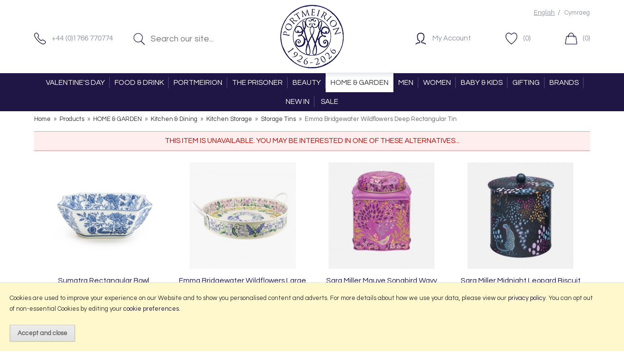

--- FILE ---
content_type: text/html; charset=UTF-8
request_url: https://www.portmeiriononline.co.uk/emma-bridgewater-wildflowers-deep-rectangular-tin/p130901
body_size: 8971
content:
<!DOCTYPE html>
<html xmlns="http://www.w3.org/1999/xhtml" lang="en" xml:lang="en">
<head>
<title>Emma Bridgewater Wildflowers Deep Rectangular Tin | At Portmeirion  - Portmeirion Online</title><meta name="description" content="Emma Bridgewater Wildflowers Deep Rectangular Tin Shop Emma Bridgewater at Portmeirion Online. FREE UK Delivery" /><meta name="keywords" content="emma, bridgewater, wildflowers, deep, rectangular, tin, emma, bridgewater, wildflowers, emma, bridgewater, flowers, emma, bridgewater, tin, storage, tin, floral, storage, tin, emma, bridgewater, portmeirion, portmeirion, online, spr2670n" /><meta http-equiv="Content-Type" content="text/html; charset=utf-8" /><meta name="viewport" content="width=device-width, maximum-scale=1.0" /><meta name="author" content="Portmeirion Online" /><meta name="csrf-token" content="2e81ae93e36dbbd8a15fda8a6e79b9f4" /><meta name="google-site-verification" content="MpJVYBTNK8jvG6Xv4jW4UmHDxkQTwqp3ChUn-u0odlc" /><meta property="og:type" content="product" />
<meta property="og:title" content="Emma Bridgewater Wildflowers Deep Rectangular Tin" />
<meta property="og:description" content="Emma Bridgewater Wildflowers Deep Rectangular Tin
 
Why do string and cotton reels have a life of their own? Keep them firmly under control by using our pretty Wildflower Walks Medium Shallow Tin for storage.
 
Height 7.5cmWidth 15.4cmLength 19.5cmCare... " />
<meta property="og:url" content="https://www.portmeiriononline.co.uk/emma-bridgewater-wildflowers-deep-rectangular-tin/p130901" />
<meta property="og:site_name" content="Portmeirion Online" />
<meta property="og:price:amount" content="0" />
<meta property="og:price:currency" content="GBP" />
<meta property="og:availability" content="out of stock" />
<meta property="og:brand" content="Emma Bridgewater" />
<meta property="og:image" content="https://www.portmeiriononline.co.uk/images/products/large/130901.jpg" />
<meta property="twitter:card" content="product" />
<meta property="twitter:title" content="Emma Bridgewater Wildflowers Deep Rectangular Tin" />
<meta property="twitter:description" content="Emma Bridgewater Wildflowers Deep Rectangular Tin
 
Why do string and cotton reels have a life of their own? Keep them firmly under control by using our pretty Wildflower Walks Medium Shallow Tin for storage.
 
Height 7.5cmWidth 15.4cmLength 19.5cmCare... " />
<meta property="twitter:image" content="https://www.portmeiriononline.co.uk/images/products/large/130901.jpg?iconography=iconography" />
<meta property="twitter:label1" content="PRICE" />
<meta property="twitter:data1" content="0" />
<meta property="twitter:label2" content="AVAILABILITY" />
<meta property="twitter:data2" content="out of stock" />
<meta property="twitter:site" content="Portmeirion Online" />
<meta property="twitter:domain" content="portmeiriononline.co.uk" />
<link rel="canonical" href="https://www.portmeiriononline.co.uk/emma-bridgewater-wildflowers-deep-rectangular-tin/p130901" />
<link href="/cache/zone1.css?i=1749480378" rel="stylesheet" type="text/css"/><link rel="alternate stylesheet" type="text/css" media="all" href="/css/list.css" title="list" />
<link rel="apple-touch-icon" sizes="180x180" href="/icons/apple-touch-icon.png">
<link rel="icon" type="image/png" sizes="32x32" href="/icons/favicon-32x32.png">
<link rel="icon" type="image/png" sizes="16x16" href="/icons/favicon-16x16.png">
<link rel="manifest" href="/icons/manifest.json">
<link rel="mask-icon" href="/icons/safari-pinned-tab.svg" color="#e97a19">
<link rel="shortcut icon" href="/icons/favicon.ico">
<meta name="msapplication-config" content="/icons/browserconfig.xml">
<meta name="theme-color" content="#1f1646">
<link rel="search" type="application/opensearchdescription+xml" title="Search" href="/opensearch.xml" /><script> window.dataLayer = window.dataLayer || []; function gtag(){ dataLayer.push(arguments); } gtag('consent', 'default', { analytics_storage: 'denied', ad_storage: 'denied', ad_user_data: 'denied', ad_personalization: 'denied' }); </script><script async src="https://www.googletagmanager.com/gtag/js?id=G-SJQ6NXGVKZ"></script><script> window.dataLayer = window.dataLayer || []; function gtag(){dataLayer.push(arguments);} gtag('js', new Date()); gtag('consent', 'default', { ad_storage: 'denied', analytics_storage: 'denied' }); gtag('config', 'G-SJQ6NXGVKZ', { 'client_storage': 'none', 'anonymize_ip': true, 'user_id': '9671899963.1228931000' }); </script> <script> (function(i,s,o,g,r,a,m){i['GoogleAnalyticsObject']=r;i[r]=i[r]||function(){ (i[r].q=i[r].q||[]).push(arguments)},i[r].l=1*new Date();a=s.createElement(o), m=s.getElementsByTagName(o)[0];a.async=1;a.src=g;m.parentNode.insertBefore(a,m) })(window,document,'script','//www.google-analytics.com/analytics.js','ga'); ga('create', 'UA-5140714-1', 'auto', { 'anonymizeIp': true, 'storage': 'none', 'clientId': '9671899963.1228931000' }); ga('send', 'pageview'); </script> <script> function updateGoogleConsent() { gtag('consent', 'update', { analytics_storage: 'granted', ad_storage: 'granted', ad_user_data: 'granted', ad_personalization: 'granted' }); } </script> <script src="https://www.google.com/recaptcha/api.js?hl=en" type="text/javascript"></script>
</head>
<body id="product" class="offcanvasbody">
<a class="hide" href="#content" title="accessibility link" id="top">Skip to main content</a>
<div id="bodyinner" class="container-fluid clearfix">

<header class="container-fluid">

        
        <div id="header">

        	<div class="container">

                <div class="col-md-5 col-sm-5 topleft hidden-xs">
                    <div class="col-lg-5 col-md-6 col-sm-12" id="telephone"><a href="/contact-us"><span>+44 (0)1766 770774</span></a></div>
                    <div class="col-lg-7 col-md-6 col-sm-12 searchbox">
                        <div class="search" itemscope itemtype="http://schema.org/WebSite">
                            <meta itemprop="url" content="https://www.portmeiriononline.co.uk"/>
                            <form action="/search" method="post" itemprop="potentialAction" itemscope itemtype="http://schema.org/SearchAction">
                                <meta itemprop="target" content="https://www.portmeiriononline.co.uk/search/{q}"/>
                                <input class="submit mid" type="image" src="/images/btn_go.png" name="submit" alt="Search" title="Search" /> <input class="keyword mid required" name="q" type="text" placeholder="Search our site..." itemprop="query-input"/>
                            </form>
                        </div>
                    </div>
                </div>

                <div class="mobile-menu visible-xs">
                                            <button class="menu-icon navbar-toggle offcanvas-toggle"  data-toggle="offcanvas" data-target="#offcanvastarget"><img src="/images/threedot.png" alt="Mobile Menu"/></button>
                                    </div>

                <div class="col-md-2 col-xs-2">
                    <a class="logo" href="/"><img src="/images/logo.png" alt="Portmeirion Online" title="Portmeirion Online" /></a>
                </div>

                <div class="mobile-search visible-xs">
                    <a href="#" class="search-icon"><img src="/images/mobile-search.png" alt="Mobile Search"/></a>
                </div>

                                    <div class="mobile-basket visible-xs">
                        <a href="/shopping-basket"><img src="/images/shopping-bag.png" alt="Mobile Shopping Basket"/></a>
                    </div>
                
                                <div class="topright col-md-5 col-sm-5 hidden-print">
                    <div class="row hidden-xs">
                        <div class="topnavigation col-md-12">
                                                        <div class="right">
                                <a rel="nofollow" href="?language=EN" class="currency">English</a>&nbsp; /
                                <a rel="nofollow" href="?language=CY" >Cymraeg</a>
                            </div>
                                                                                </div>
                    </div>
                    <div class="row hidden-xs basketlinks">
                        <div class="col-md-6 col-sm-8" id="myaccountlink"><a href="/my-account"><span>My Account</span></a></div>
                        <div class="col-md-3 hidden-sm" id="wishlistummary"><a href="/my-wishlist"><span>(0)</span></a></div>
                        <div class="col-md-3 col-sm-4" id="basketsummary"><a href="/shopping-basket" class="basket"><span>(0)</span></a></div>                    </div>
                </div>
                
          </div>
      </div>

      <nav class="tabs offcanvastabs navbar-offcanvas hidden-print" id="offcanvastarget">
      		<div class="container">
                <span id="menu-title" class="hidden-xs">Menu</span>
                <a href="#" id="menu-icon" class="hidden-xs"></a>
                    <a href="#" class="closeoffcanvas visible-xs"><img src="/images/icon_close.png" alt="Close"></a>    <ul id="tabwrap" class="offcanvasnavwrap">
        <li class="visible-xs "><a class="toplevelcat" href="/">HOME</a></li>

        <li><a href="/valentines-day/c1861" class="toplevelcat offcanvassubitems">VALENTINE'S DAY</a><ul class="widemenu offcanvasmenusection"><li class="col-sm-3 col-md-2 hidden-xs menucategoryimage"><img title="VALENTINE'S DAY" alt="VALENTINE'S DAY" src="/images/categories/1861.jpg" /></li><li class="col-sm-3 col-md-2"><em class="hidden-xs">View by category:</em> <br class="hidden-xs"/><a href="/dydd-santes-dwynwen-valentines-day/gifts-for-her/c1862" class="mainoption">Gifts For Her</a><a href="/dydd-santes-dwynwen-valentines-day/gifts-for-him/c1863" class="mainoption">Gifts For Him</a><a href="/valentines-day/romantic-getaways-meals/c1864" class="mainoption">Romantic Getaways &amp; Meals</a><a href="/dydd-santes-dwynwen-valentines-day/novelty-gifts/c1866" class="mainoption">Novelty Gifts</a><a class="all mainoption" href="/valentines-day/c1861-all">All VALENTINE'S DAY</a></li>                            <li class="col-sm-3 col-md-2 hidden-xs hidden-sm">
                                <div class="productframe">
                                    <div class="featimage">
                                        <a href="/sara-miller-hanging-charm-gold-beige-leather-strap-watch/p104664" class="thumbimagewrap" style="max-width: 120px; min-height: 120px;"><img src="/images/products/small/104664.jpg" alt="Sara Miller Hanging Charm Gold Beige Leather Strap Watch" title="Sara Miller Hanging Charm Gold Beige Leather Strap Watch" style="max-width: 100%; max-height: 120px;"  class="thumb1" /><img src="/images/products/small/104664b.jpg" alt="Sara Miller Hanging Charm Gold Beige Leather Strap Watch" title="Sara Miller Hanging Charm Gold Beige Leather Strap Watch" style="max-width: 100%; max-height: 120px;"  class="thumb2" /></a>                                    </div>
                                    <div class="name">
                                        <a href="/sara-miller-hanging-charm-gold-beige-leather-strap-watch/p104664">Sara Miller Hanging Charm Gold Beige Leather Strap Watch</a>
                                        <span class="price"><span>&pound;80.00</span></span>
                                    </div>
                                </div>
                            </li>
                                                    <li class="col-sm-3 col-md-2 hidden-xs hidden-sm">
                                <div class="productframe">
                                    <div class="featimage">
                                        <a href="/loccitane-almond-body-care-collection/p137827" class="thumbimagewrap" style="max-width: 120px; min-height: 120px;"><img src="/images/products/small/137827.jpg" alt="L'Occitane Almond Body Care Collection" title="L'Occitane Almond Body Care Collection" style="max-width: 100%; max-height: 120px;"  class="thumb1" /><img src="/images/products/small/137827b.jpg" alt="L'Occitane Almond Body Care Collection" title="L'Occitane Almond Body Care Collection" style="max-width: 100%; max-height: 120px;"  class="thumb2" /></a>                                    </div>
                                    <div class="name">
                                        <a href="/loccitane-almond-body-care-collection/p137827">L'Occitane Almond Body Care Collection</a>
                                        <span class="price"><span>&pound;69.95</span></span>
                                    </div>
                                </div>
                            </li>
                                                    <li class="col-sm-3 col-md-2 hidden-xs hidden-sm">
                                <div class="productframe">
                                    <div class="featimage">
                                        <a href="/melin-tregwynt-vintage-star-jemima-double-240x200cm/p122382" class="thumbimagewrap" style="max-width: 120px; min-height: 120px;"><img src="/images/products/small/122382.jpg" alt="Melin Tregwynt Vintage Star Jemima Double 240x200cm" title="Melin Tregwynt Vintage Star Jemima Double 240x200cm" style="max-width: 100%; max-height: 120px;"  class="thumb1" /><img src="/images/products/small/122382b.jpg" alt="Melin Tregwynt Vintage Star Jemima Double 240x200cm" title="Melin Tregwynt Vintage Star Jemima Double 240x200cm" style="max-width: 100%; max-height: 120px;"  class="thumb2" /></a>                                    </div>
                                    <div class="name">
                                        <a href="/melin-tregwynt-vintage-star-jemima-double-240x200cm/p122382">Melin Tregwynt Vintage Star Jemima Double 240x200cm</a>
                                        <span class="price"><span>&pound;360.00</span></span>
                                    </div>
                                </div>
                            </li>
                        </ul></li><li><a href="/food-drink/c2352" class="toplevelcat offcanvassubitems">FOOD & DRINK</a><ul class="widemenu offcanvasmenusection"><li class="col-sm-3 col-md-2 hidden-xs menucategoryimage"><img title="FOOD & DRINK" alt="FOOD & DRINK" src="/images/categories/2352.jpg" /></li><li class="col-sm-3 col-md-2"><em class="hidden-xs">View by category:</em> <br class="hidden-xs"/><a href="/food-drink/alcohol/c2353" class="mainoption">Alcohol</a><a href="/food-drink/biscuits/c2355" class="mainoption">Biscuits</a><a href="/food-drink/chocolate/c2354" class="mainoption">Chocolate</a><a href="/food-drink/chutneys-pickles/c2357" class="mainoption">Chutneys &amp; Pickles</a><a href="/food-drink/fudge-confectionary/c2356" class="mainoption">Fudge &amp; Confectionary</a></li><li class="col-sm-3 col-md-2"><span class="hidden-xs">&nbsp;<br/></span><a href="/food-drink/jam-marmalade-sweet-preserves/c2358" class="mainoption">Jam, Marmalade &amp; Sweet Preserves</a><a href="/food-drink/mustard-table-sauces/c2359" class="mainoption">Mustard &amp; Table Sauces</a><a href="/food-drink/oil-vinegars/c2360" class="mainoption">Oil &amp; Vinegars</a><a href="/food-drink/pannetone/c2361" class="mainoption">Pannetone</a><a href="/food-drink/pasta-sauces/c2362" class="mainoption">Pasta &amp; Sauces</a></li><li class="col-sm-3 col-md-2"><span class="hidden-xs">&nbsp;<br/></span><a href="/food-drink/salt-pepper-seasonings/c2363" class="mainoption">Salt &amp; Pepper / Seasonings</a><a href="/food-drink/savoury-snacks-pantry/c2364" class="mainoption">Savoury Snacks / Pantry</a><a href="/food-drink/tea-coffee-hot-chocolate/c2365" class="mainoption">Tea, Coffee, Hot Chocolate</a><a class="all mainoption" href="/food-drink/c2352-all">All FOOD & DRINK</a></li></ul></li><li><a href="/portmeirion/c141" class="toplevelcat offcanvassubitems">PORTMEIRION</a><ul class="widemenu offcanvasmenusection"><li class="col-sm-3 col-md-2 hidden-xs menucategoryimage"><img title="PORTMEIRION" alt="PORTMEIRION" src="/images/categories/141.jpg" /></li><li class="col-sm-3 col-md-2"><em class="hidden-xs">View by category:</em> <br class="hidden-xs"/><a href="/portmeirion/portmeirion-pottery/c2382" class="mainoption">Portmeirion Pottery</a><a href="/portmeirion/beer-wine-champagne-spirits/c1609" class="mainoption">Beer, Wine, Champagne &amp; Spirits</a></li><li class="col-sm-3 col-md-2"><span class="hidden-xs">&nbsp;<br/></span><a href="/portmeirion/books-cds-dvds/c431" class="mainoption">Books, CDs, DVDs</a><a href="/portmeirion/candles-home-fragrance/c499" class="mainoption">Candles &amp; Home Fragrance</a><a href="/portmeirion/clothing/c1463" class="mainoption">Clothing</a><a href="/portmeirion/gift-vouchers/c319" class="mainoption">Gift Vouchers</a><a href="/portmeirion/hampers/c2015" class="mainoption">Hampers</a><a href="/portmeirion/home/c1948" class="mainoption">Home</a></li><li class="col-sm-3 col-md-2"><span class="hidden-xs">&nbsp;<br/></span><a href="/portmeirion/pantry/c333" class="mainoption">Pantry</a><a href="/portmeirion/souvenirs/c49" class="mainoption">Souvenirs</a><a class="all mainoption" href="/portmeirion/c141-all">All PORTMEIRION</a></li></ul></li><li><a href="/the-prisoner/c140" class="toplevelcat offcanvassubitems">THE PRISONER</a><ul class="widemenu offcanvasmenusection"><li class="col-sm-3 col-md-2 hidden-xs menucategoryimage"><img title="THE PRISONER" alt="THE PRISONER" src="/images/categories/140.jpg" /></li><li class="col-sm-3 col-md-2"><em class="hidden-xs">View by category:</em> <br class="hidden-xs"/><a href="/the-prisoner/books-cds-dvds/c112" class="mainoption">Books, CDs, DVDs</a><a href="/the-prisoner/clothing/c85" class="mainoption">Clothing</a></li><li class="col-sm-3 col-md-2"><span class="hidden-xs">&nbsp;<br/></span><a href="/the-prisoner/merchandise/c113" class="mainoption">Merchandise</a><a href="/the-prisoner/prints/c1273" class="mainoption">Prints</a><a class="all mainoption" href="/the-prisoner/c140-all">All THE PRISONER</a></li><li class="hidden-xs hidden-sm col-sm-6 menubannerimage"><img title="THE PRISONER" alt="THE PRISONER" src="/images/categories/140_menu.jpg" /></li></ul></li><li><a href="/beauty/c138" class="toplevelcat offcanvassubitems">BEAUTY</a><ul class="widemenu offcanvasmenusection"><li class="col-sm-3 col-md-2 hidden-xs menucategoryimage"><img title="BEAUTY" alt="BEAUTY" src="/images/categories/138.jpg" /></li><li class="col-sm-3 col-md-2"><em class="hidden-xs">View by category:</em> <br class="hidden-xs"/><a href="/beauty/bath-body/c602" class="mainoption">Bath &amp; Body</a><a href="/beauty/face-skincare/c2020" class="mainoption">Face Skincare</a><a href="/beauty/haircare-styling/c2021" class="mainoption">Haircare &amp; Styling</a></li><li class="col-sm-3 col-md-2"><span class="hidden-xs">&nbsp;<br/></span><a href="/beauty/fragrance/c2019" class="mainoption">Fragrance</a><a href="/beauty/wellness-pampering/c2030" class="mainoption">Wellness &amp; Pampering</a></li><li class="col-sm-3 col-md-2"><span class="hidden-xs">&nbsp;<br/></span><a href="/beauty/wash-bags-accessories-/c2050" class="mainoption">Wash Bags &amp; Accessories </a><a href="/beauty/first-aid-plasters-tissues/c1824" class="mainoption">First Aid, Plasters &amp; Tissues</a><a href="/beauty/gift-sets/c671" class="mainoption">Gift Sets</a></li><li class="col-sm-3 col-md-2"><span class="hidden-xs">&nbsp;<br/></span><a href="/beauty/mens-grooming-skincare/c237" class="mainoption">Men's Grooming &amp; Skincare</a><a class="all mainoption" href="/beauty/c138-all">All BEAUTY</a></li>                            <li class="col-sm-3 col-md-2 hidden-xs hidden-sm">
                                <div class="productframe">
                                    <div class="featimage">
                                        <a href="/loccitane-almond-body-care-collection/p137827" class="thumbimagewrap" style="max-width: 120px; min-height: 120px;"><img src="/images/products/small/137827.jpg" alt="L'Occitane Almond Body Care Collection" title="L'Occitane Almond Body Care Collection" style="max-width: 100%; max-height: 120px;"  class="thumb1" /><img src="/images/products/small/137827b.jpg" alt="L'Occitane Almond Body Care Collection" title="L'Occitane Almond Body Care Collection" style="max-width: 100%; max-height: 120px;"  class="thumb2" /></a>                                    </div>
                                    <div class="name">
                                        <a href="/loccitane-almond-body-care-collection/p137827">L'Occitane Almond Body Care Collection</a>
                                        <span class="price"><span>&pound;69.95</span></span>
                                    </div>
                                </div>
                            </li>
                        </ul></li><li class="current"><a href="/home-garden/c136" class="toplevelcat offcanvassubitems">HOME & GARDEN</a><ul class="widemenu offcanvasmenusection"><li class="col-sm-3 col-md-2 hidden-xs menucategoryimage"><img title="HOME & GARDEN" alt="HOME & GARDEN" src="/images/categories/136.jpg" /></li><li class="col-sm-3 col-md-2"><em class="hidden-xs">View by category:</em> <br class="hidden-xs"/><a href="/home/kitchen-dining/c2113" class="mainoption">Kitchen &amp; Dining</a><a href="/home/bedroom/c283" class="mainoption">Bedroom</a><a href="/home/bathroom/c1455" class="mainoption">Bathroom</a><a href="/home/clocks/c623" class="mainoption">Clocks</a><a href="/home/lighting/c878" class="mainoption">Lighting</a><a href="/home/electricals/c534" class="mainoption">Electricals</a></li><li class="col-sm-3 col-md-2"><span class="hidden-xs">&nbsp;<br/></span><a href="/home/furniture/c35" class="mainoption">Furniture</a><a href="/home-garden/garden-outdoor/c696" class="mainoption">Garden &amp; Outdoor</a><a href="/home/utility-room-/c349" class="mainoption">Utility Room </a><a href="/home/home-accessories/c642" class="mainoption">Home Accessories</a><a href="/home/soft-furnishings/c1466" class="mainoption">Soft Furnishings</a><a href="/home/pet-care/c815" class="mainoption">Pet Care</a></li><li class="col-sm-3 col-md-2"><span class="hidden-xs">&nbsp;<br/></span><a href="/home/books-games-puzzles/c199" class="mainoption">Books, Games &amp; Puzzles</a><a href="/home/stationery/c507" class="mainoption">Stationery</a><a class="all mainoption" href="/home-garden/c136-all">All HOME & GARDEN</a></li>                            <li class="col-sm-3 col-md-2 hidden-xs hidden-sm">
                                <div class="productframe">
                                    <div class="featimage">
                                        <a href="/melin-tregwynt-vintage-star-jemima-double-240x200cm/p122382" class="thumbimagewrap" style="max-width: 120px; min-height: 120px;"><img src="/images/products/small/122382.jpg" alt="Melin Tregwynt Vintage Star Jemima Double 240x200cm" title="Melin Tregwynt Vintage Star Jemima Double 240x200cm" style="max-width: 100%; max-height: 120px;"  class="thumb1" /><img src="/images/products/small/122382b.jpg" alt="Melin Tregwynt Vintage Star Jemima Double 240x200cm" title="Melin Tregwynt Vintage Star Jemima Double 240x200cm" style="max-width: 100%; max-height: 120px;"  class="thumb2" /></a>                                    </div>
                                    <div class="name">
                                        <a href="/melin-tregwynt-vintage-star-jemima-double-240x200cm/p122382">Melin Tregwynt Vintage Star Jemima Double 240x200cm</a>
                                        <span class="price"><span>&pound;360.00</span></span>
                                    </div>
                                </div>
                            </li>
                        </ul></li><li><a href="/men/c2323" class="toplevelcat offcanvassubitems">MEN</a><ul class="widemenu offcanvasmenusection"><li class="col-sm-3 col-md-2 hidden-xs menucategoryimage"><img title="MEN" alt="MEN" src="/images/categories/2323.jpg" /></li><li class="col-sm-3 col-md-2"><em class="hidden-xs">View by category:</em> <br class="hidden-xs"/><a href="/men/bags/c2332" class="mainoption">Bags</a><a href="/men/belts/c2333" class="mainoption">Belts</a><a href="/men/glasses/c2372" class="mainoption">Glasses</a><a href="/men/hats-scarves-gloves/c2336" class="mainoption">Hats, Scarves &amp; Gloves</a><a href="/men/wallets-keyrings/c2375" class="mainoption">Wallets &amp; Keyrings</a><a class="all mainoption" href="/men/c2323-all">All MEN</a></li></ul></li><li><a href="/women/c2322" class="toplevelcat offcanvassubitems">WOMEN</a><ul class="widemenu offcanvasmenusection"><li class="col-sm-3 col-md-2 hidden-xs menucategoryimage"><img title="WOMEN" alt="WOMEN" src="/images/categories/2322.jpg" /></li><li class="col-sm-3 col-md-2"><em class="hidden-xs">View by category:</em> <br class="hidden-xs"/><a href="/women/bags/c2325" class="mainoption">Bags</a><a href="/women/belts/c2329" class="mainoption">Belts</a></li><li class="col-sm-3 col-md-2"><span class="hidden-xs">&nbsp;<br/></span><a href="/women/clothing/c2331" class="mainoption">Clothing</a><a href="/women/glasses/c2326" class="mainoption">Glasses</a><a href="/women/hats-scarves-gloves/c2330" class="mainoption">Hats, Scarves &amp; Gloves</a><a href="/women/jewellery-watches/c2324" class="mainoption">Jewellery &amp; Watches</a><a href="/women/luggage-travel/c2379" class="mainoption">Luggage &amp; Travel</a><a href="/women/phone-cases-chains/c2374" class="mainoption">Phone Cases / Chains</a></li><li class="col-sm-3 col-md-2"><span class="hidden-xs">&nbsp;<br/></span><a href="/women/purses-keyrings/c2373" class="mainoption">Purses &amp; Keyrings</a><a href="/women/socks/c2327" class="mainoption">Socks</a><a class="all mainoption" href="/women/c2322-all">All WOMEN</a></li></ul></li><li><a href="/baby-kids/c572" class="toplevelcat offcanvassubitems">BABY & KIDS</a><ul class="widemenu offcanvasmenusection"><li class="col-sm-3 col-md-2"><em class="hidden-xs">View by category:</em> <br class="hidden-xs"/><a href="/baby-kids/baby/c2053" class="mainoption">BABY</a></li><li class="col-sm-3 col-md-2"><span class="hidden-xs">&nbsp;<br/></span><a href="/baby-kids/kids/c2083" class="mainoption">KIDS</a><a class="all mainoption" href="/baby-kids/c572-all">All BABY & KIDS</a></li></ul></li><li><a href="/gifting/c2092" class="toplevelcat offcanvassubitems">GIFTING</a><ul class="widemenu offcanvasmenusection"><li class="col-sm-3 col-md-2 hidden-xs menucategoryimage"><img title="GIFTING" alt="GIFTING" src="/images/categories/2092.jpg" /></li><li class="col-sm-3 col-md-2"><em class="hidden-xs">View by category:</em> <br class="hidden-xs"/><a href="/gifting/jewellery/c2310" class="mainoption">Jewellery</a><a href="/gifting/new-baby-christening-gifts/c2093" class="mainoption">New Baby / Christening Gifts</a><a href="/gifting/new-home-gifts/c2094" class="mainoption">New Home Gifts</a><a href="/gifting/wedding-gifts/c2095" class="mainoption">Wedding Gifts</a><a href="/gifting/greetings-cards/c2096" class="mainoption">Greetings Cards</a></li><li class="col-sm-3 col-md-2"><span class="hidden-xs">&nbsp;<br/></span><a href="/gifting/gift-wrap/c2097" class="mainoption">Gift Wrap</a><a href="/gifting/gift-bags-boxes/c2099" class="mainoption">Gift Bags / Boxes</a><a href="/gifting/hampers/c2272" class="mainoption">Hampers</a><a class="all mainoption" href="/gifting/c2092-all">All GIFTING</a></li>                            <li class="col-sm-3 col-md-2 hidden-xs hidden-sm">
                                <div class="productframe">
                                    <div class="featimage">
                                        <a href="/sara-miller-hanging-charm-gold-beige-leather-strap-watch/p104664" class="thumbimagewrap" style="max-width: 120px; min-height: 120px;"><img src="/images/products/small/104664.jpg" alt="Sara Miller Hanging Charm Gold Beige Leather Strap Watch" title="Sara Miller Hanging Charm Gold Beige Leather Strap Watch" style="max-width: 100%; max-height: 120px;"  class="thumb1" /><img src="/images/products/small/104664b.jpg" alt="Sara Miller Hanging Charm Gold Beige Leather Strap Watch" title="Sara Miller Hanging Charm Gold Beige Leather Strap Watch" style="max-width: 100%; max-height: 120px;"  class="thumb2" /></a>                                    </div>
                                    <div class="name">
                                        <a href="/sara-miller-hanging-charm-gold-beige-leather-strap-watch/p104664">Sara Miller Hanging Charm Gold Beige Leather Strap Watch</a>
                                        <span class="price"><span>&pound;80.00</span></span>
                                    </div>
                                </div>
                            </li>
                        </ul></li><li class="hidden-sm"><a href="/brands" class="toplevelcat">BRANDS</a></li>
        
                <li class=""><a class="toplevelcat" href="/new-products">NEW IN</a></li>
                                        <li class=""><a class="toplevelcat" href="/offer-products">SALE</a></li>
                
            </ul>
            </div>
      </nav>

      <div class="mobile-search-container searchbox hidden-lg hidden-md hidden-sm">
          <div class="search" itemscope itemtype="http://schema.org/WebSite">
            <meta itemprop="url" content="https://www.portmeiriononline.co.uk"/>
                <form action="/search" method="post" itemprop="potentialAction" itemscope itemtype="http://schema.org/SearchAction">
                    <meta itemprop="target" content="https://www.portmeiriononline.co.uk/search/{q}"/>
                    <input class="keyword mid required" name="q" type="text" placeholder="Search our site..." itemprop="query-input"/> <input type="image" src="/images/btn_go.png" name="submit" class="mid submit" alt="Search" title="Search" />
                </form>
          </div>
      </div>

</header>

    
<section class="container"><div class="pagewrap"><div id="breadcrumb" itemscope itemtype="http://schema.org/BreadcrumbList">
    <span itemprop="itemListElement" itemscope itemtype="http://schema.org/ListItem"><a itemprop="item" href="/"><span itemprop="name">Home</span><meta itemprop="position" content="1"/></a> &nbsp;&raquo;&nbsp; </span><span itemprop="itemListElement" itemscope itemtype="http://schema.org/ListItem"><a itemprop="item" href="/categories"><span itemprop="name">Products</span><meta itemprop="position" content="2"/></a> &nbsp;&raquo;&nbsp; </span><span itemprop="itemListElement" itemscope itemtype="http://schema.org/ListItem"><a itemprop="item" href="/home-garden/c136"><span itemprop="name">HOME & GARDEN</span><meta itemprop="position" content="3"/></a> &nbsp;&raquo;&nbsp; </span><span itemprop="itemListElement" itemscope itemtype="http://schema.org/ListItem"><a itemprop="item" href="/home/kitchen-dining/c2113"><span itemprop="name">Kitchen & Dining</span><meta itemprop="position" content="4"/></a> &nbsp;&raquo;&nbsp; </span><span itemprop="itemListElement" itemscope itemtype="http://schema.org/ListItem"><a itemprop="item" href="/home/kitchen-dining/kitchen-storage/c2152"><span itemprop="name">Kitchen Storage</span><meta itemprop="position" content="5"/></a> &nbsp;&raquo;&nbsp; </span><span itemprop="itemListElement" itemscope itemtype="http://schema.org/ListItem"><a itemprop="item" href="/home/kitchen-dining/kitchen-storage/storage-tins/c2170"><span itemprop="name">Storage Tins</span><meta itemprop="position" content="6"/></a> &nbsp;&raquo;&nbsp; </span><span itemprop="itemListElement" itemscope itemtype="http://schema.org/ListItem"><span itemprop="name">Emma Bridgewater Wildflowers Deep Rectangular Tin</span><meta itemprop="position" content="7"/></span></div><div id="main-body">
    <div id="content">
                <div class="page fullwidth">
            <div class="article-text">

                <div class="alsolike">
	<p class="errbox">THIS ITEM IS UNAVAILABLE. YOU MAY BE INTERESTED IN ONE OF THESE ALTERNATIVES...</p>
	<div class="altproducts-inner">
	        <div class="productfeat col-md-3 col-sm-3 col-xs-6">
		<div class="productfeat-inner fullwidth left">
            <div class="featimage">
                <a href="/sumatra-rectangular-bowl-bluewhite/p130810" class="thumbimagewrap" style="max-width: 230px; min-height: 230px;"><img src="/images/products/small/130810.jpg" alt="Sumatra Rectangular Bowl Blue/White" title="Sumatra Rectangular Bowl Blue/White" style="max-width: 100%; max-height: 230px;"  class="thumb1" /><img src="/images/products/small/130810b.jpg" alt="Sumatra Rectangular Bowl Blue/White" title="Sumatra Rectangular Bowl Blue/White" style="max-width: 100%; max-height: 230px;"  class="thumb2" /></a>            </div>
            <div class="name">
                <a href="/sumatra-rectangular-bowl-bluewhite/p130810">Sumatra Rectangular Bowl Blue/White</a><br/>
                	<span class="price"><span>&pound;19.95</span></span>
            </div>
        </div>
		</div>
	        <div class="productfeat col-md-3 col-sm-3 col-xs-6">
		<div class="productfeat-inner fullwidth left">
            <div class="featimage">
                <a href="/emma-bridgewater-wildflowers-large-handled-tray/p130900" class="thumbimagewrap" style="max-width: 230px; min-height: 230px;"><img src="/images/products/small/130900.jpg" alt="Emma Bridgewater Wildflowers Large Handled Tray" title="Emma Bridgewater Wildflowers Large Handled Tray" style="max-width: 100%; max-height: 230px;"  class="thumb1" /><img src="/images/products/small/130900b.jpg" alt="Emma Bridgewater Wildflowers Large Handled Tray" title="Emma Bridgewater Wildflowers Large Handled Tray" style="max-width: 100%; max-height: 230px;"  class="thumb2" /></a>            </div>
            <div class="name">
                <a href="/emma-bridgewater-wildflowers-large-handled-tray/p130900">Emma Bridgewater Wildflowers Large Handled Tray</a><br/>
                	<span class="price"><span>&pound;44.95</span></span>
            </div>
        </div>
		</div>
	        <div class="productfeat col-md-3 col-sm-3 col-xs-6">
		<div class="productfeat-inner fullwidth left">
            <div class="featimage">
                <a href="/sara-miller-mauve-songbird-wavy-dome-caddy/p126159" class="thumbimagewrap" style="max-width: 230px; min-height: 230px;"><img src="/images/products/small/126159.jpg" alt="Sara Miller Mauve Songbird Wavy Dome Caddy" title="Sara Miller Mauve Songbird Wavy Dome Caddy" style="max-width: 100%; max-height: 230px;"  /></a>            </div>
            <div class="name">
                <a href="/sara-miller-mauve-songbird-wavy-dome-caddy/p126159">Sara Miller Mauve Songbird Wavy Dome Caddy</a><br/>
                	<span class="price"><span>&pound;8.95</span></span>
            </div>
        </div>
		</div>
	        <div class="productfeat col-md-3 col-sm-3 col-xs-6">
		<div class="productfeat-inner fullwidth left">
            <div class="featimage">
                <a href="/sara-miller-midnight-leopard-biscuit-barrel/p131118" class="thumbimagewrap" style="max-width: 230px; min-height: 230px;"><img src="/images/products/small/131118.jpg" alt="Sara Miller Midnight Leopard Biscuit Barrel" title="Sara Miller Midnight Leopard Biscuit Barrel" style="max-width: 100%; max-height: 230px;"  class="thumb1" /><img src="/images/products/small/131118b.jpg" alt="Sara Miller Midnight Leopard Biscuit Barrel" title="Sara Miller Midnight Leopard Biscuit Barrel" style="max-width: 100%; max-height: 230px;"  class="thumb2" /></a>            </div>
            <div class="name">
                <a href="/sara-miller-midnight-leopard-biscuit-barrel/p131118">Sara Miller Midnight Leopard Biscuit Barrel</a><br/>
                	<span class="price"><span>&pound;19.95</span></span>
            </div>
        </div>
		</div>
	</div></div>
                <div itemscope itemtype="http://schema.org/Product" class="clear">
                    <h1 itemprop="name">Emma Bridgewater Wildflowers Deep Rectangular Tin</h1>
                    <div class="pagecontainer">

                        <div class="row">

                            <div class="nopadding col-sm-6 col-md-7">
                                <div id="prodpics"><div id="mainImageHolder" style="height: 640px;"><div class="mobilescrollfix"></div><img id="zoom_01" src="/images/products/standard/130901.jpg" data-zoom-image="/images/products/large/130901.jpg" alt="Emma Bridgewater Wildflowers Deep Rectangular Tin" /></div><div id="thumbs"><a data-image="/images/products/standard/130901.jpg" data-zoom-image="/images/products/large/130901.jpg"></a></div><p class="note clear text-center hidden-xs">Click on image to enlarge</p></div>                            </div>

                            <div class="nopadding col-sm-6 col-md-5">
                                
<div id="productrightbox">

    <div id="productintro"><div class="brandlogo" itemprop="brand" content="Emma Bridgewater"><img src="/images/brands/brand12.jpg" alt="Emma Bridgewater" /></div><p>Item: 9000033586</p><p><a href="/product/review/130901" rel="nofollow" class="fancyframe iframe">Write the first review</a></p><p class="red"><img src="/images/cross.gif" alt="unavailable"  class="absmiddle"/> Unavailable</p></div>
</div>
<div id="socialmedia" class="hidden-xs">
        <div id="pinit">
            <a href="https://www.pinterest.com/pin/create/button/?url=http%3A%2F%2Fwww.portmeiriononline.co.uk%2Femma-bridgewater-wildflowers-deep-rectangular-tin%2Fp130901&media=http%3A%2F%2Fwww.portmeiriononline.co.uk%2Fimages%2Fproducts%2Flarge%2F130901.jpg&description=Emma+Bridgewater+Wildflowers+Deep+Rectangular+Tin" data-pin-do="buttonPin" data-pin-config="beside"><img src="//assets.pinterest.com/images/pidgets/pinit_fg_en_rect_gray_20.png" alt="pinterest" /></a>
            <script type="text/javascript" async src="//assets.pinterest.com/js/pinit.js"></script>
        </div>
        <div id="plusone">
            <div class="g-plusone" data-size="medium" data-annotation="none"></div>
        </div>
        <div id="tweet">
            <a href="https://twitter.com/share" class="twitter-share-button" data-count="none">Tweet</a>
            <script>!function(d,s,id){var js,fjs=d.getElementsByTagName(s)[0];if(!d.getElementById(id)){js=d.createElement(s);js.id=id;js.src="//platform.twitter.com/widgets.js";fjs.parentNode.insertBefore(js,fjs);}}(document,"script","twitter-wjs");</script>
        </div>
        <div id="like">
            <iframe src="https://www.facebook.com/plugins/like.php?href=http%3A%2F%2Fwww.portmeiriononline.co.uk%2Femma-bridgewater-wildflowers-deep-rectangular-tin%2Fp130901&amp;send=false&amp;layout=button&amp;width=100&amp;show_faces=false&amp;action=like&amp;colorscheme=light&amp;font&amp;height=25" scrolling="no" frameborder="0" style="border:none; overflow:hidden; width:100px; height:25px;" allowTransparency="true"></iframe>
        </div>
    </div>                            </div>

                        </div>

                        <div class="row">
                                <div id="productdescriptionwrap">
        <div id="productdescription">
            <h2>Product Description</h2>
            <p><strong>Emma Bridgewater Wildflowers Deep Rectangular Tin</strong></p>
<p>&nbsp;</p>
<p><span>Why do string and cotton reels have a life of their own? Keep them firmly under control by using our pretty Wildflower Walks Medium Shallow Tin for storage.</span></p>
<p>&nbsp;</p>
<p>Height 7.5cm<br />Width 15.4cm<br />Length 19.5cm<br />Care Instructions Wipe with a damp cloth and dry thoroughly.</p>            <p class="clear hidden-xs"><a href="/home/kitchen-dining/kitchen-storage/storage-tins/c2170">View other products in Storage Tins &raquo; </a></p>        </div>
    </div>
                        </div>

                        <div class="row">
                            <div class="prodtabs">
	<a id="prodtabs"></a>

    <!-- tabs -->
    <ul class="tabnav hidden-xs">
		        								                                        		            </ul>

    
    
                        
    
	
</div>                        </div>

                        <div class="row">
                                                    </div>

                        <div class="row">
                                                    </div>

                        <meta itemprop="url" content="https://www.portmeiriononline.co.uk/sara-miller-midnight-leopard-biscuit-barrel/p130901" />
<meta itemprop="image" content="https://www.portmeiriononline.co.uk/images/products/large/130901.jpg" />
<div itemprop="offers" itemscope itemtype="http://schema.org/Offer"><div itemprop="itemOffered" itemscope itemtype="http://schema.org/IndividualProduct"><meta itemprop="name" content="Emma Bridgewater Wildflowers Deep Rectangular Tin" /><meta itemprop="productID" content="138762" /><meta itemprop="sku" content="9000033586" /><meta itemprop="gtin13" content="2190000335863" /><meta itemprop="itemCondition" content="new" /></div><meta itemprop="availability" content="out of stock" /><meta itemprop="price" content="9.95"/><meta itemprop="pricecurrency" content="GBP"/></div>

                    </div>
                </div>
            </div>
        </div>
    </div>
</div>
<h4 class="sideheading full"><span>Recently Viewed</span></h4>
		<div id="recentlyviewed">
		<hr class="clearempty visible-xs" />				<div class="productfeat col-md-2 col-sm-4 col-xs-6">
					<div class="featimage">
						<a href="/emma-bridgewater-wildflowers-deep-rectangular-tin/p130901" class="thumbimagewrap" style="max-width: 188px; min-height: 188px;"><img src="/images/products/small/130901.jpg" alt="Emma Bridgewater Wildflowers Deep Rectangular Tin" title="Emma Bridgewater Wildflowers Deep Rectangular Tin" style="max-width: 100%; max-height: 188px;"  /></a>					</div>
                    <div class="name">
                        <a href="/emma-bridgewater-wildflowers-deep-rectangular-tin/p130901">Emma Bridgewater Wildflowers Deep Rectangular Tin</a><br/>
                                                    <span class="price"></span>
                                            </div>
                </div>
				</div></div></section>
<footer class="container-fluid hidden-print">
	<div id="footer">
        <div class="footerbox">
            <div class="foldout"><a class="foldouttoggle mobilefoldouttoggle hidden-sm hidden-md hidden-lg">More Information</a>
            <div class="row foldoutbox mobilefoldoutbox">
                                            <div class="navigation col-md-12">
                            <ul>
                                <li><a href="/about-us">About Us</a></li>
                                <li><a href="/news">News</a></li>
                                <li><a href="/contact-us">Contact Us</a></li>
                                <li><a href="/mailing-list">Mailing List</a></li>
                                <li><a href="/delivery">Delivery</a></li><li><a href="/returns">Returns</a></li><li><a href="/terms-conditions">T&amp;Cs</a></li><li><a href="/information/9-privacy">Privacy</a></li>                                <li><a href="/sitemap">Sitemap</a></li>
                            </ul>
                        </div>
                        <div class="col-md-12">
                            <p>
                                <a href="https://www.facebook.com/PortmeirionOnline" target="_blank" rel="noopener noreferrer" class="inline"><img src="/images/icon_facebook.png" alt="facebook" /></a>
                                <a href="https://twitter.com/portmeirionSHOP" target="_blank" rel="noopener noreferrer" class="inline"><img src="/images/icon_twitter.png" alt="twitter" /></a>
                                <a href="https://www.instagram.com/portmeiriononline/?hl=en" target="_blank" rel="noopener noreferrer" class="inline"><img src="/images/icon_instagram.png" alt="instagram" /></a>
                            </p>
                            <div id="newsletterbar">
    <p>Sign up to our mailing list...</p>
    <form id="quicksubscribe" action="/mailing-list" method="post">
        <label><input class="textfield required" type="text" name="email" value="" placeholder="Email address..." /></label>
        <input class="submit mid" type="image" src="/images/btn_signup.png" name="submitbtn" alt="Subscribe" title="Subscribe" />
        <input type="hidden" name="mailing" value="yes" />
        <input type="hidden" name="submit" value="subscribe" />
        <input class="hidden" type="text" name="name" value="" tabindex="-1" autocomplete="off" />
        <input type="hidden" name="newsgroup[]" value="1" />    </form>
</div>                        </div>
                                                                <div id="securepayments" class="col-md-12">
                            <p>
                                <img src="/images/sagepay_small.png" alt="SagePay" />                                <img src="/images/card_visa.png" alt="visa"  /><img src="/images/card_mc.png" alt="mastercard" /><img src="/images/card_mcdebit.png" alt="maestro" />
                                                                <img src="/images/paypal_small.png" alt="PayPal" />                            </p>
                        </div>
                                     </div>
             </div>
                          <div class="row footerbottom">
                <p>2026 &copy; Portmeirion Online. <a href="http://www.iconography.co.uk" target="_blank" rel="noopener noreferrer" class="inline">Website design by Iconography</a>.</p>
             </div>
                      </div>
    </div>
</footer>

</div>

 <div id="nav-overlay"></div><div itemscope itemtype = "http://schema.org/Organization" >
<meta itemprop="name" content="Portmeirion Online" />
<meta itemprop="url" content="https://www.portmeiriononline.co.uk" >
<meta itemprop="telephone" content="+44 (0)1766 770774" />
<div itemprop="address" itemscope itemtype="http://schema.org/PostalAddress" >
    <meta itemprop="streetAddress" content="Shops Office" />
    <meta itemprop="addressLocality" content="Portmeirion" />
    <meta itemprop="addressCountry" content="United Kingdom" />
    <meta itemprop="postalCode" content="LL48 6ET" />
</div></div>
<script src="/js/jquery.js" integrity="sha384-nvAa0+6Qg9clwYCGGPpDQLVpLNn0fRaROjHqs13t4Ggj3Ez50XnGQqc/r8MhnRDZ"></script><script src="https://ajax.googleapis.com/ajax/libs/webfont/1.5.18/webfont.js"></script><script type="text/javascript" src="/cache/zone1.js?i=1751549410"></script></body>
</html>